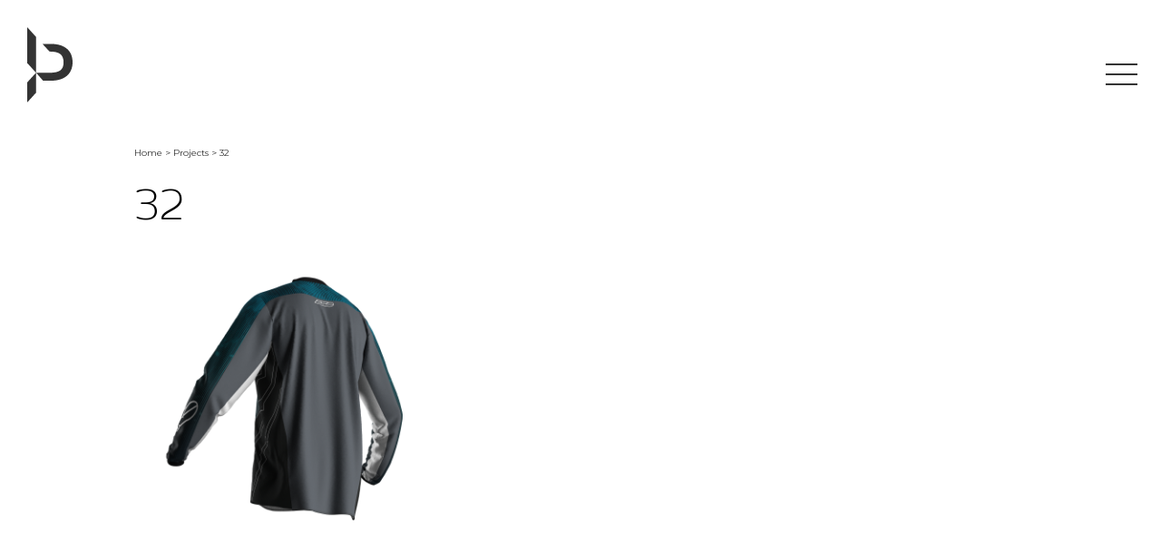

--- FILE ---
content_type: text/css
request_url: https://www.beatricepugni.it/wp-content/themes/beatricepugni/css/layout.css?ver=1.0
body_size: 13626
content:
/*  font */

*, html, body, p, ul, li, span, a{
    font-family: 'Montserrat', sans-serif;
    color: #000;
}

h1, h2, h3, h3 strong{
    font-family: 'Gruppo', sans-serif;
    color: #000;
}

.container_i{
    max-width: 1400px;
    width:80%;
    margin: 0 auto;
}

section:not(.s_header){padding:5% 0;}
section h2{
    font-size:40px;
}
section p{
    font-size:13px;
    line-height: 1.8;
    margin-bottom: 15px;
    
}

.site-content-contain{
    transition:all .5s ease;
}
#logo path{
    transition:all .5s ease;
}

a.btn{
    border: 1px solid #444;
    padding: 10px;
    display: inline-block;
    color: #333;
    text-transform: uppercase;
    letter-spacing: 10px;
    font-size: 12px;
    transition: all .4s ease;
}
a.btn:hover{
    border: 1px solid #ccc;
    padding: 10px;
    display: inline-block;
    color: #ccc;
    letter-spacing: 5px;
}


/* --------- NAV ----------------*/

.wpml-ls-statics-shortcode_actions {
    width: 70px;
    position: absolute;
    top: 70px;
    right: 88px;
    z-index: 10;
}

.wpml-ls-legacy-dropdown-click a {
    line-height: 17px;
    font-size: 13px;
    color: #444444;
    background-color: #ffffff;

    font-family: 'Gruppo';
    font-weight: 100;
}

.button_container {
  position: fixed;
  top: 70px;
  right: 2%;
  height: 27px;
  width: 35px;
  cursor: pointer;
  z-index: 999999;
  transition: opacity .25s ease;
}
.button_container:hover {
  opacity: .7;
}
.button_container.active .top {
  transform: translateY(11px) translateX(0) rotate(45deg);
  background: #FFF;
}
.button_container.active .middle {
  opacity: 0;
  background: #FFF;
}
.button_container.active .bottom {
  transform: translateY(-11px) translateX(0) rotate(-45deg);
  background: #FFF;
}
.button_container span {
  background: #fff;
  border: none;
  height: 2px;
  width: 100%;
  position: absolute;
  top: 0;
  left: 0;
  transition: all .35s ease;
  cursor: pointer;
}
.button_container span:nth-of-type(2) {
  top: 11px;
}
.button_container span:nth-of-type(3) {
  top: 22px;
}

.button_container.active span {
    background: #fff !important;
}
.overlay {
  position: fixed;
  background: #333;
  top: 0;
  left: 0;
  width: 100%;
  height: 0%;
  opacity: 0;
  visibility: hidden;
  transition: opacity .35s, visibility .35s, height .35s;
  overflow: hidden;
  z-index: 9999;
}
.overlay.open {
  opacity: .95;
  visibility: visible;
  height: 100%;
   
}
.overlay.open li {
  animation: fadeInRight .5s ease forwards;
  animation-delay: .35s;
}
.overlay.open li:nth-of-type(2) {
  animation-delay: .4s;
}
.overlay.open li:nth-of-type(3) {
  animation-delay: .45s;
}
.overlay.open li:nth-of-type(4) {
  animation-delay: .50s;
}
.overlay nav {
  position: relative;
  height: 70%;
  top: 50%;
  transform: translateY(-50%);
  font-size: 50px;
  font-family: 'Varela Round', serif;
  font-weight: 400;
  text-align: center;
}
.overlay ul {
  list-style: none;
  padding: 0;
  margin: 0 auto;
  display: inline-block;
  position: relative;
  height: 100%;
}
.overlay ul li {
  display: block;
  height: 25%;
  height: calc(100% / 4);
  min-height: 50px;
  position: relative;
  opacity: 0;
}
.overlay ul li a {
  display: block;
  position: relative;
  color: #FFF;
  text-decoration: none;
  overflow: hidden;
  font-family: 'Gruppo';
 font-size: calc(30px + (40 - 30) * ((100vw - 1024px) / (1920 - 1024)));

}
.overlay ul li a:hover:after, .overlay ul li a:focus:after, .overlay ul li a:active:after {
  width: 100%;
}
.overlay ul li a:after {
  content: '';
  position: absolute;
  bottom: 0;
  left: 50%;
  width: 0%;
  transform: translateX(-50%);
  height: 3px;
  background: #FFF;
  transition: .35s;
}

@keyframes fadeInRight {
  0% {
    opacity: 0;
    left: 20%;
  }
  100% {
    opacity: 1;
    left: 0;
  }
}

.swiper-slide a.fresco{display: block; width:100%; height:100%; position: absolute; top:0px; left:0px; transition: all .3s ease; background-color: transparent;}
.swiper-slide a.fresco:hover{ background-color: rgba(0,0,0,0.5);}


/*__________ HEADER LOGO __________*/

/* Head Logo */
.head_logo { 
    position: fixed; 
    top:30px; 
    left:30px; 
    display: inline-block; 
    width: 50px; 
    z-index: 100; 
}
.head_logo img { width: 100%; }



/*__________ HOMEPAGE __________*/

.s_header{position: relative; }


.site_title{
    position: absolute; 
    bottom:100px;
    left:100px;
    z-index: 100;
    max-width: 40%;
}
.site_title h1{
    color: #fff;
    font-size:20px;
    margin-bottom: 15px;
   
}

.site_title p.slogan{
     max-width:300px;
    
    font-size:60px;
    color: #000;
    position: relative;
    font-family: 'Gruppo';
    
    display: inline;
    background-image: linear-gradient(to right, rgba(255,255,255,0) 50%, #fff 50%);
    background-position: -0% 0;
    background-size: 200% auto;
    color: #000;
    padding: 2px;
    word-wrap: break-word;
    
    animation: animate-highligh .7s ease-in;
    animation-fill-mode: forwards;
    animation-delay: 2.5s;
    
    line-height: 65px;
}


@keyframes animate-highligh {
    
  0% {
    background-position: -0% 0;
  }
  100% {
    background-position: -99.99% 0;
  }
 
}




.s_header .avatar{
    position: absolute;
    bottom: 0px;
    left: 50%;
    transform: translateX(-50%) translateY(50%);
    background-size: cover;
    background-position: center;
    width: 150px;
    height: 150px;
    border-radius: 75px;
    z-index: 100;


}

  
    
.gallery-image{
    background-size:cover;
    background-position: center;
}


.rel_nav {
    display: block;
    top: 50%;
    width: 30px;
    height: 30px;
    font-size: 0;
    padding: 10px;
    border-radius: 200px; background-color: #f2f0f2;
    box-shadow: 0 0 10px rgba(30,30,30,.5);
    background-size: 50%;
    z-index: 1; cursor: pointer;
    transition: .25s ease;
}
.rel_prev {
    left: 60px; transform: translate(-50%, -50%);
    background-image: url(../images/svg/prev.svg); background-position: 40% 50%;
}
.rel_next {
    right: 60px; transform: translate(50%, -50%);
    background-image: url(../images/svg/next.svg); background-position: 60% 50%;
}
.rel_nav:hover { 
    background-color: #ccc; 
   
}



/* ---- s1 ---- */
.s1 .slogan{width: 300px; text-align: right; display: block;}
    .s1 .slogan h2{
        text-align: right;
        color: #000;
        position: relative;
        font-family: 'Gruppo';

        display: inline;
        background: #fff;
        padding: 2px;
        word-wrap: break-word;

        line-height: 1.05;

    }
    .s1 .slogan h2 span{
        font-family: 'Gruppo';
       
        background: #000;
        color: #fff;

    }
    .s1 .paragraph{
        max-width:300px;
        margin: 0 auto;
    }

    .s1 .paragraph p{
        text-align: right;
    }

    .s1 .elmnt img{max-width: 150px;}





/* ---- s3 ---- */
.s3 .slogan{width: 300px; text-align: left; display: block;}
    .s3 .slogan h2{
        color: #000;
        position: relative;
        font-family: 'Gruppo';

        display: inline;
        padding: 2px;
        word-wrap: break-word;

        line-height: 1.05;

    }
    .s3 .slogan h2 span{
        font-family: 'Gruppo';
       
        background: #000;
        color: #fff;

    }
    .s3 .paragraph{
        max-width:300px;
        margin: 0 auto;
    }

    .s3 .paragraph p{
        text-align: left;
    }

    .s3 .elmnt img{max-width: 400px;}
        
        
        
/* ---- s4 galleria ---- */
        
.gallery2 .gallery-image{
    background-size:cover;
    background-position: center;
    height:300px;
}


a.p_item{transition: all .5s ease;}

a.p_item .p20{ overflow: hidden;}

a.p_item:nth-of-type(1){margin-top: 0px;}
a.p_item:nth-of-type(2){margin-top: 20px;}
a.p_item:nth-of-type(3){margin-top: 40px;}


a.p_item .portfolio_item{
    box-shadow: 0px 0px 100px rgba(0,0,0,0.2) inset;
}

a.p_item:hover .portfolio_item{
    box-shadow: 0px 0px 200px rgba(0,0,0,0.5) inset;
}


.portfolio_item{
    
    background-color: #000;
    height:300px;
    position: relative;
    padding: 5%; 
    
    box-shadow: 0px 0px 30px rgba(0,0,0,0.2);
    position: relative;
    background-size:cover;
    background-position: center;
    
    transition: all .5s ease;
    
   
}

.title_container{
    position: absolute;
    bottom:20px;
    
}
.p_item h2 {
    font-size: 30px;
    color: #000;
    position: relative;
    font-family: 'Gruppo';
    display: inline;
    background: #fff;
    color: #000;
    padding: 2px;
    word-wrap: break-word;
    line-height: 35px;
    transition: all .5s ease;
}

a.p_item:hover h2{
    background: #000;
    color: #fff;
}
a.p_item:hover .portfolio_item{
    transform: scale(1.1);
}




/* ---- TRANSITION ---- */    
    .logo_pieces{
        width: 89px;
        height: 138px;
        position: fixed;
        z-index: 9999;
        top:50%;
        left:50%;
        transform: translateX(-50%) translateY(-50%);

    }
    .logo_pieces img{
        position: absolute; 
        display: block; 
        opacity: 0;  
    }

         .logo_pieces img.logo_top_left{
            top: 0;
            left: 0;
            width: 16px;
            transform: translateY(-250px);
        }
         .logo_pieces img.logo_bottom_left{
            bottom: 0;
            left: 0;
            width: 16px;
            transform: translateY(250px);
        }
         .logo_pieces img.logo_right{
            right: 0;
            top: 26px;
            width: 73px;
            transform: translateX(350px);
        }

        
    /* animazione logo */
    #transition.openpage img.logo_top_left{
        animation:logo_p_1 1.5s ease; 
        animation-fill-mode: backwards;
        animation-delay: .1s;
    }
    #transition.openpage img.logo_bottom_left{
        animation:logo_p_2 1.5s ease; 
        animation-fill-mode: backwards;
        animation-delay: .15s;
    }
    #transition.openpage img.logo_right{
        animation:logo_p_3 1.5s ease; 
        animation-fill-mode: backwards;
        animation-delay: .2s;
    }

    @keyframes logo_p_1 {
      0% {transform: translateY(-50px); opacity: 0;}
      30% {transform: translateY(0); }
      80% {transform: translateY(0); opacity: 1;}
      90% {transform: translateY(0);opacity: 0;}
      95% {transform: translateY(0);opacity: .3;}
      100% {transform: translateY(0);opacity: 0;}
    }
    @keyframes logo_p_2 {
      0% {transform: translateY(50px); opacity: 0;}
      30% {transform: translateY(0); }
      80% {transform: translateY(0); opacity: 1;}
      90% {transform: translateY(0);opacity: 0;}
      95% {transform: translateY(0);opacity: .5;}
      100% {transform: translateY(0);opacity: 0;}
    }
    @keyframes logo_p_3 {
      0% {transform: translateX(50px); opacity: 0;}
      30% {transform: translateX(0); }
      80% {transform: translateX(0); opacity: 1;}
      90% {transform: translateY(0);opacity: 0;}
      95% {transform: translateY(0);opacity: .2;}
      100% {transform: translateY(0);opacity: 0;}
    }


   
    #transition.openpage .t_animation_white{
        content: '';
        display: block;
        
        width:100%;
        height: 100vh;
        position: fixed;
        top:0px;
        left:100%; 
        background-color: #fff;
        
        z-index: 999;
    }   

    #transition .t_animation_black{
        width:100%;
        height: 100vh;
        position: fixed;
        top:0px;
        left:0%; 
        background-color: #000;
        
        z-index: 989;
    }   


    #transition.openpage .t_animation_white{
        animation: open-page-white .6s ease;
        animation-fill-mode: forwards;
        animation-delay: 1.5s;
    }
    
    #transition.openpage .t_animation_black{
        animation: open-page-black .6s ease;
        animation-fill-mode: forwards;
        animation-delay: 1.8s;
    }
        


@keyframes open-page-white {
    
  0% {
    left:100%;
    width:100%;
  }
  100% {
    left:-100%;
    width:100%;
  }
 
 
}
@keyframes open-page-black {
  
  0% {
    left:0%;
    width:100%;
  }
  100% {
    left:-100%;
    width:100%;
  }
 
}


.page .entry-header .edit-link{display: none;}



/* ---------  PAGE -------------*/

section .breadcrumbs a, section .breadcrumbs p{font-size: 10px; color: #333; }
section  .breadcrumbs a{display: inline;}

h1.entry-title, .page .panel-content .entry-title, .page-title, body.page:not(.twentyseventeen-front-page) .entry-title{
    font-size: 60px;
    text-transform: none;
    font-weight: 100;
    margin-bottom: 20px;
    
}

a.fresco{
    background-color: #333;
    display: block;
    
}
a.fresco img{
    display: block;
    transition: all .2s ease;
    width:100%;
    height: auto;
}
a.fresco:hover img{
    opacity: .1;

}

.portfolio_content a.fresco{
  
    margin-bottom: 20px;
    border: 1px solid #000;
}


h2.entry-title a{
    font-size:40px;
    font-family: 'Gruppo';

}


.blog:not(.has-sidebar) #primary article, .archive:not(.page-one-column):not(.has-sidebar) #primary article, .search:not(.has-sidebar) #primary article, .error404:not(.has-sidebar) #primary .page-content, .error404.has-sidebar #primary .page-content, body.page-two-column:not(.archive) #primary .entry-content, body.page-two-column #comments{
    width:100% !important;
    margin-bottom: 50px;
}





/* ---- FOOTER ---- */

.footer_logo {   padding:10% 0;}
.footer_logo img{
    width:80px;
 
}
footer{
    background-color: #2d2d2d;
}

footer h3, footer p, footer a{
    color: #fff;
    font-family: 'Gruppo';
    text-align: center;
}


a.iubenda-tp-btn.iubenda-cs-preferences-link { display: none !important; }
#iubenda-cs-banner .iubenda-banner-content-padded a, #iubenda-cs-banner .iubenda-banner-content a { display: inline-block !important; }
a.iubenda-tp-btn.iubenda-cs-preferences-link { display: none !important; }


--- FILE ---
content_type: text/css
request_url: https://www.beatricepugni.it/wp-content/themes/beatricepugni/css/responsive.css
body_size: 8931
content:
/*
*
* RESPONSIVE.CSS - "KEFA"
* DESIGN BY LINOOLMOSTUDIO
*
*/





/*__________________________________________________________________________________________________________________________________________________________________________*/

/*
┏━━━┓     ┏┓        ┏┓ ┏┓     ┏━━┓     ┏━━━┓               ┏━━━┓     ┏━━━┓     ┏━━━┓     ┏━━━┓
┃┏━━┛     ┃┃        ┃┃ ┃┃     ┗┫┣┛     ┗┓┏┓┃               ┃┏━┓┃     ┃┏━━┛     ┃┏━┓┃     ┃┏━┓┃
┃┗━━┓     ┃┃        ┃┃ ┃┃      ┃┃       ┃┃┃┃               ┃┗━┛┃     ┃┗━━┓     ┃┗━━┓     ┃┗━┛┃
┃┏━━┛     ┃┃ ┏┓     ┃┃ ┃┃      ┃┃       ┃┃┃┃               ┃┏┓┏┛     ┃┏━━┛     ┗━━┓┃     ┃┏━━┛
┃┃        ┃┗━┛┃     ┃┗━┛┃     ┏┫┣┓     ┏┛┗┛┃               ┃┃┃┗┓     ┃┗━━┓     ┃┗━┛┃     ┃┃   
┗┛        ┗━━━┛     ┗━━━┛     ┗━━┛     ┗━━━┛               ┗┛┗━┛     ┗━━━┛     ┗━━━┛     ┗┛   
*/

/*__ FLUID RESPONSIVE __*/

/* Break point for calc init */
@media screen and (max-width: 1920px) {


/* Fonts Misc */
.em { font-size: calc(12px + (24 - 12) * ((100vw - 320px) / (1920 - 320))); }
h1 { font-size: calc(24px + (28 - 24) * ((100vw - 1024px) / (1920 - 1024))); }
h2 { font-size: calc(36px + (46 - 36) * ((100vw - 1024px) / (1920 - 1024))); }
h3 { font-size: calc(24px + (30 - 24) * ((100vw - 1024px) / (1920 - 1024))); }
h4 { font-size: calc(20px + (22 - 20) * ((100vw - 1024px) / (1920 - 1024))); }
p, li, a { font-size: calc(18px + (22 - 18) * ((100vw - 1024px) / (1920 - 1024))); }









/*__________________________________________________________________________________________________________________________________________________________________________*/
/*

 ┏┓      ┏━━━┓     ┏━━━┓     ┏━━━┓               ┏━━━┓┏━┓┏━┓               ┏━━━┓┏┓  ┏┓┏━━━┓┏━━━┓
┏┛┃      ┃┏━┓┃     ┃┏━┓┃     ┃┏━┓┃               ┃┏━┓┃┗┓┗┛┏┛               ┃┏━┓┃┃┗┓┏┛┃┃┏━━┛┃┏━┓┃
┗┓┃      ┃┗━┛┃     ┗┛┏┛┃     ┃┃ ┃┃               ┃┗━┛┃ ┗┓┏┛                ┃┃ ┃┃┗┓┃┃┏┛┃┗━━┓┃┗━┛┃
 ┃┃      ┗━━┓┃     ┏━┛┏┛     ┃┃ ┃┃               ┃┏━━┛ ┏┛┗┓                ┃┃ ┃┃ ┃┗┛┃ ┃┏━━┛┃┏┓┏┛
┏┛┗┓     ┏━━┛┃     ┃ ┗━┓     ┃┗━┛┃               ┃┃   ┏┛┏┓┗┓               ┃┗━┛┃ ┗┓┏┛ ┃┗━━┓┃┃┃┗┓
┗━━┛     ┗━━━┛     ┗━━━┛     ┗━━━┛               ┗┛   ┗━┛┗━┛               ┗━━━┛  ┗┛  ┗━━━┛┗┛┗━┛
ÜBER
*/
@media screen and (min-width: 1920px) {

/*__ HEADER __*/
/* Menu */

/*__ HOMEPAGE __*/
/* Section 1 */
/* Section 2 */

/*__ FOOTER __*/

/*__ PAGE __*/
/* Page 1 Name */
/* Page 2 Name */

/*__ FORM __*/

/*__ EXTRA __*/




}








/*__________________________________________________________________________________________________________________________________________________________________________*/
/*
 ┏┓      ┏┓ ┏┓     ┏┓ ┏┓     ┏━━━┓               ┏━━━┓┏━┓┏━┓
┏┛┃      ┃┃ ┃┃     ┃┃ ┃┃     ┃┏━┓┃               ┃┏━┓┃┗┓┗┛┏┛
┗┓┃      ┃┗━┛┃     ┃┗━┛┃     ┃┃ ┃┃               ┃┗━┛┃ ┗┓┏┛ 
 ┃┃      ┗━━┓┃     ┗━━┓┃     ┃┃ ┃┃               ┃┏━━┛ ┏┛┗┓ 
┏┛┗┓        ┃┃        ┃┃     ┃┗━┛┃               ┃┃   ┏┛┏┓┗┓
┗━━┛        ┗┛        ┗┛     ┗━━━┛               ┗┛   ┗━┛┗━┛
LAPTOP
*/
@media screen and (max-width: 1440px) {

/*__ HEADER __*/
/* Menu */

}
    
    
    
    
    
    
/*__________________________________________________________________________________________________________________________________________________________________________*/
/*
 ┏┓      ┏━━━┓     ┏━━━┓     ┏━━━┓               ┏━━━┓┏━┓┏━┓
┏┛┃      ┃┏━┓┃     ┃┏━┓┃     ┃┏━┓┃               ┃┏━┓┃┗┓┗┛┏┛
┗┓┃      ┗┛┏┛┃     ┃┗━┛┃     ┃┃ ┃┃               ┃┗━┛┃ ┗┓┏┛ 
 ┃┃      ┏━┛┏┛     ┃┏━┓┃     ┃┃ ┃┃               ┃┏━━┛ ┏┛┗┓ 
┏┛┗┓     ┃ ┗━┓     ┃┗━┛┃     ┃┗━┛┃               ┃┃   ┏┛┏┓┗┓
┗━━┛     ┗━━━┛     ┗━━━┛     ┗━━━┛               ┗┛   ┗━┛┗━┛
TABLET GRANDE
*/
@media screen and (max-width: 1280px) {




}








/*__________________________________________________________________________________________________________________________________________________________________________*/

/*
  ┏┓      ┏━━━┓     ┏━━━┓     ┏┓ ┏┓               ┏━━━┓┏━┓┏━┓
 ┏┛┃      ┃┏━┓┃     ┃┏━┓┃     ┃┃ ┃┃               ┃┏━┓┃┗┓┗┛┏┛
 ┗┓┃      ┃┃ ┃┃     ┗┛┏┛┃     ┃┗━┛┃               ┃┗━┛┃ ┗┓┏┛ 
  ┃┃      ┃┃ ┃┃     ┏━┛┏┛     ┗━━┓┃               ┃┏━━┛ ┏┛┗┓ 
 ┏┛┗┓     ┃┗━┛┃     ┃ ┗━┓        ┃┃               ┃┃   ┏┛┏┓┗┓
 ┗━━┛     ┗━━━┛     ┗━━━┛        ┗┛               ┗┛   ┗━┛┗━┛
TABLET
*/
@media screen and (max-width: 1024px) {


h1 { font-size: calc(18px + (24 - 18) * ((100vw - 320px) / (1024 - 320))); }
h2 { font-size: calc(28px + (36 - 28) * ((100vw - 320px) / (1024 - 320))); }
h3 { font-size: calc(20px + (24 - 20) * ((100vw - 320px) / (1024 - 320))); }
h4 { font-size: calc(18px + (20 - 18) * ((100vw - 320px) / (1024 - 320))); }
p, li, a { font-size: calc(16px + (18 - 16) * ((100vw - 320px) / (1024 - 320))); }


}








/*__________________________________________________________________________________________________________________________________________________________________________*/

/*
┏━━━┓     ┏━━━┓     ┏━━━┓               ┏━━━┓┏━┓┏━┓
┃┏━┓┃     ┃┏━━┛     ┃┏━┓┃               ┃┏━┓┃┗┓┗┛┏┛
┗┛┏┛┃     ┃┗━━┓     ┃┗━┛┃               ┃┗━┛┃ ┗┓┏┛ 
  ┃┏┛     ┃┏━┓┃     ┃┏━┓┃               ┃┏━━┛ ┏┛┗┓ 
  ┃┃      ┃┗━┛┃     ┃┗━┛┃               ┃┃   ┏┛┏┓┗┓
  ┗┛      ┗━━━┛     ┗━━━┛               ┗┛   ┗━┛┗━┛
TABLET PICCOLO
*/
@media screen and (max-width: 768px) {
    

    .h100{height: auto; min-height: 500px;}
    .swiper-slide.h100{height: 100vh;}
    
    
    
    .site_title{max-width: calc(100% - 100px); left:50px;}
    .site_title p.slogan{font-size: 40px; line-height: 45px;}

    .rel_prev{left: 30px;}
    .rel_next{right: 30px;}
    
    .button_container {
        position: fixed;
        top: 70px;
        right: 30px;
    }
    .site-main section.s1{padding-top: 100px;}
    section.s1 .elmnt{text-align: center; display: none;}
    
    
    .article_container, section.article{padding-top: 100px;}
    
    h1.entry-title, .page .panel-content .entry-title, .page-title, body.page:not(.twentyseventeen-front-page) .entry-title{
        font-size: 44px
    }
   
}








/*__________________________________________________________________________________________________________________________________________________________________________*/

/*
 ┏┓ ┏┓     ┏━━━┓     ┏━━━┓               ┏━━━┓┏━┓┏━┓
 ┃┃ ┃┃     ┃┏━┓┃     ┃┏━┓┃               ┃┏━┓┃┗┓┗┛┏┛
 ┃┗━┛┃     ┃┗━┛┃     ┃┃ ┃┃               ┃┗━┛┃ ┗┓┏┛ 
 ┗━━┓┃     ┃┏━┓┃     ┃┃ ┃┃               ┃┏━━┛ ┏┛┗┓ 
    ┃┃     ┃┗━┛┃     ┃┗━┛┃               ┃┃   ┏┛┏┓┗┓
    ┗┛     ┗━━━┛     ┗━━━┛               ┗┛   ┗━┛┗━┛
MOBILE PORT
*/
@media screen and (max-width: 480px) {
    
    .container_i{
        width:100%;
    }


}












--- FILE ---
content_type: image/svg+xml
request_url: https://www.beatricepugni.it/wp-content/themes/beatricepugni/images/svg/logo_pieces/bottom-left.svg
body_size: 302
content:
<?xml version="1.0" encoding="utf-8"?>
<!-- Generator: Adobe Illustrator 24.0.0, SVG Export Plug-In . SVG Version: 6.00 Build 0)  -->
<svg version="1.1" id="Livello_1" xmlns="http://www.w3.org/2000/svg" xmlns:xlink="http://www.w3.org/1999/xlink" x="0px" y="0px"
	 viewBox="0 0 12.7 42.8" style="enable-background:new 0 0 12.7 42.8;" xml:space="preserve">
<style type="text/css">
	.st0{fill:#FFFFFF;}
</style>
<path class="st0" d="M0,42.8l12.7-14V0L0,14V42.8"/>
</svg>


--- FILE ---
content_type: application/javascript
request_url: https://www.beatricepugni.it/wp-content/themes/beatricepugni/js/custom.js
body_size: 3253
content:
/*
*
* CUSTOM.JS - "NOME_SITO"
* DESIGN BY LINOOLMOSTUDIO.IT
*
*/


jQuery(document).ready(function ($){	




//  WIDTH / HEIGHT ----------------------------------------------------------------------------------------------------------------------------------------------

	function resize_altezza(){

		jQuery(".win_height").css({'height': jQuery(window).height()});

		if(jQuery(window).width() > 768) {			
		}

	}

	resize_altezza();

	jQuery(window).resize(function(){
		resize_altezza();
	});








//  SCROLL TO ANCHOR ----------------------------------------------------------------------------------------------------------------------------------------------

	function scrollWin(anc){
		target = jQuery(anc);
		jQuery('html, body').animate({
			scrollTop: target.offset().top
		}, 1000);
	}

	jQuery(".up").click(function() {
	    scrollWin(".ancor_up");
	});

	jQuery(".giu").click(function() {
	    scrollWin(".ancor");
	    //jQuery('.myDiv').off('click'); // In caso serva disabilitare il click su div sovrapposti
	});








//  OWL CAROUSEL ---------------------------------------------------------------------------------------------------------------------------------------------------
/*
	jQuery(".s1_gallery_1").owlCarousel({
		items : 1,
		autoplay:true,
		nav: false,
		navText: ["",""],
		loop: true
	});
*/








//  SWIPER CAROUSEL ---------------------------------------------------------------------------------------------------------------------------------------------------
/*
var mySwiper = new Swiper ('.s1_gallery', {
	loop: true,
	centeredSlides: true,
	navigation: {
		prevEl: '.gallery_prev',
		nextEl: '.gallery_next',
	},
	slidesPerView: 1,
	spaceBetween: 0,
	autoplay: {
		delay: 5000,
		disableOnInteraction: true,
	}
});
*/






//  STICK -----------------------------------------------------------------------------------------------------------------------------------------------------------
/*
	// Ricordarsi di dare al container sticky una larghezza fissa!
	if(jQuery(window).width() > 768) {
		var height = (jQuery(window).height() - jQuery('.stick').height()) / 2;
		jQuery(".stick").stick_in_parent({offset_top: height});
	}
*/







//  MENU HAMBURGER ---------------------------------------------------------------------------------------------------------------------------------------------------

	var $hamburger = jQuery(".hamburger");
	$hamburger.on("click", function(e) {
		$hamburger.toggleClass("is-active");
		setTimeout(function(){
		  $hamburger.toggleClass("fixed");
		}, 250);
	});








//  ADD ATTRIBUTE / DATA TO ELEMENTS ---------------------------------------------------------------------------------------------------------------------------------------------------
/*
	alert(jQuery('#outer').html());   // alerts <div id="mydiv" data-myval="10"> </div>
	var a = jQuery('#mydiv').data('myval'); //getter
	jQuery('#mydiv').attr("data-myval","20"); //setter
	alert(jQuery('#outer').html());   //alerts <div id="mydiv" data-myval="20"> </div>
*/
	jQuery('textarea').attr("rows", "2");








//  GOOGLE reCaptcha SIZE ------------------------------------------------------------------------------------------------------------------------------------------------
/*
	if(jQuery(window).width() > 768) {
		jQuery(".g-recaptcha").attr("data-size", "normal");
	}
	else{
		jQuery(".g-recaptcha").attr("data-size", "compact");
	}
*/



});











--- FILE ---
content_type: image/svg+xml
request_url: https://www.beatricepugni.it/wp-content/themes/beatricepugni/images/svg/logo_pieces/top-left.svg
body_size: 301
content:
<?xml version="1.0" encoding="utf-8"?>
<!-- Generator: Adobe Illustrator 24.0.0, SVG Export Plug-In . SVG Version: 6.00 Build 0)  -->
<svg version="1.1" id="Livello_1" xmlns="http://www.w3.org/2000/svg" xmlns:xlink="http://www.w3.org/1999/xlink" x="0px" y="0px"
	 viewBox="0 0 12.7 65.4" style="enable-background:new 0 0 12.7 65.4;" xml:space="preserve">
<style type="text/css">
	.st0{fill:#FFFFFF;}
</style>
<path class="st0" d="M0,0l12.7,14v51.4L0,51.4V0"/>
</svg>


--- FILE ---
content_type: application/javascript; charset=utf-8
request_url: https://cs.iubenda.com/cookie-solution/confs/js/82151461.js
body_size: -247
content:
_iub.csRC = { consApiKey: '0yaRMypkk5sYsEmiPkCwwd2kV5O7V3Wy', showBranding: false, publicId: '95aa9c91-6db6-11ee-8bfc-5ad8d8c564c0', floatingGroup: false };
_iub.csEnabled = true;
_iub.csPurposes = [7,1];
_iub.cpUpd = 1672828515;
_iub.csT = 2.0;
_iub.googleConsentModeV2 = true;
_iub.totalNumberOfProviders = 1;


--- FILE ---
content_type: image/svg+xml
request_url: https://www.beatricepugni.it/wp-content/themes/beatricepugni/images/svg/logo_pieces/right.svg
body_size: 416
content:
<?xml version="1.0" encoding="utf-8"?>
<!-- Generator: Adobe Illustrator 24.0.0, SVG Export Plug-In . SVG Version: 6.00 Build 0)  -->
<svg version="1.1" id="Livello_1" xmlns="http://www.w3.org/2000/svg" xmlns:xlink="http://www.w3.org/1999/xlink" x="0px" y="0px"
	 viewBox="0 0 52.3 53" style="enable-background:new 0 0 52.3 53;" xml:space="preserve">
<style type="text/css">
	.st0{fill:#FFFFFF;}
</style>
<path class="st0" d="M52.3,26.4C52.3,43.3,40.8,53,20.7,53H10L0,41.5h19.6c14.1,0,19.8-4.3,19.8-15c0-10.9-6-15.5-19.9-15.5h-0.3
	L9.1,0h11.6C40.8-0.1,52.3,9.6,52.3,26.4"/>
</svg>
